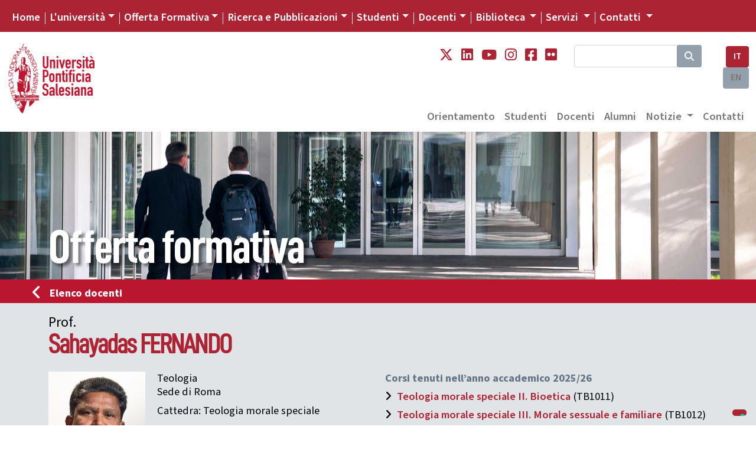

--- FILE ---
content_type: text/html; charset=UTF-8
request_url: https://www.unisal.it/docente/300633
body_size: 15566
content:

<!DOCTYPE html>
<html lang="it">

<head>
  <script type="text/javascript">
    var _iub = _iub || [];
    _iub.csConfiguration = {
      "siteId": 4104313,
      "cookiePolicyId": 93753809,
      "lang": "it",
      "storage": {
        "useSiteId": true
      }
    };
  </script>
  <script type="text/javascript" src="https://cs.iubenda.com/autoblocking/4104313.js"></script>
  <script type="text/javascript" src="//cdn.iubenda.com/cs/gpp/stub.js"></script>
  <script type="text/javascript" src="//cdn.iubenda.com/cs/iubenda_cs.js" charset="UTF-8" async></script>
  <meta charset="utf-8">

<!--
<meta name="viewport" content="width=device-width, initial-scale=1.0">  
<meta name="viewport" content="width=device-width, user-scalable=yes,initial-scale=1.0, minimum-scale=1.0">
-->
<meta name="viewport" content="width=device-width, initial-scale=1.0">

<meta name="mobile-web-app-capable" content="yes">


<meta name="description" content="Docente" />
<meta name="keywords" content="università salesiana, pontifical university, pontificial university, giovani, don bosco, educazione salesiana, pastorale giovanile salesiana, formazione culturale salesiana, sistema preventivo, educazione professionale, osservatorio giovani, osservatorio della gioventù, formazione professionale, sociologia della gioventù, scuola e formazione salesiana" />



<meta name="robots" content="index, follow">
<meta name="google-site-verification" content="LAOZ9GiLktmrWyMj3LPaKHsWr9g3bwWk2L7B1i8i7m8" />
<link rel="canonical" href="https://www.unisal.it/" />
<link rel="image_src" href="https://www.unisal.it/images/_set/logo-ups.jpg" />
<meta property="og:type" content="article" />
<meta property="og:title" content="Unisal" />
<meta property="og:description" content="Docente" />
<meta property="og:url" content="https://www.unisal.it/docente" />
<meta property="og:site_name" content="Università Pontificia Salesiana" />
<meta property="og:image" itemprop="image" content="https://www.unisal.it/images/_set/logo-ups.jpg" />
<meta property="og:locale" content="it_IT" />
<meta name="twitter:card" content="summary" />
<meta name="twitter:description" content="Docente" />
<meta name="twitter:title" content="UNISAL" />
<meta name="twitter:site" content="@Unisal" />
<meta name="twitter:image" content="https://www.unisal.it/images/_set/logo-ups.jpg" />

<!-- Fonts -->
<link rel="stylesheet" href="https://use.typekit.net/aab0qxa.css">
<!--
  <link href="https://fonts.googleapis.com/css?family=Source+Sans+Pro:300,300i,400,400i,600,700,700i,900,900i&display=swap" rel="stylesheet">
-->
<link rel="stylesheet" href="https://cdnjs.cloudflare.com/ajax/libs/font-awesome/6.4.2/css/all.min.css" integrity="sha512-z3gLpd7yknf1YoNbCzqRKc4qyor8gaKU1qmn+CShxbuBusANI9QpRohGBreCFkKxLhei6S9CQXFEbbKuqLg0DA==" crossorigin="anonymous" referrerpolicy="no-referrer" />


<!-- Latest compiled and minified CSS -->
<!-- CSS only -->
<!-- BS - OLD VERSION - <link rel="stylesheet" href="https://maxcdn.bootstrapcdn.com/bootstrap/4.3.1/css/bootstrap.min.css"> -->
<!-- BS5 -->
<link href="https://cdn.jsdelivr.net/npm/bootstrap@5.0.2/dist/css/bootstrap.min.css" rel="stylesheet" integrity="sha384-EVSTQN3/azprG1Anm3QDgpJLIm9Nao0Yz1ztcQTwFspd3yD65VohhpuuCOmLASjC" crossorigin="anonymous">

<!-- CSS -->
<link rel="stylesheet" href="/templates/unisal/it/css/flexslider-fonts.css" />
<link rel="stylesheet" href="https://cdnjs.cloudflare.com/ajax/libs/flexslider/2.7.2/flexslider.min.css" integrity="sha512-c7jR/kCnu09ZrAKsWXsI/x9HCO9kkpHw4Ftqhofqs+I2hNxalK5RGwo/IAhW3iqCHIw55wBSSCFlm8JP0sw2Zw==" crossorigin="anonymous" referrerpolicy="no-referrer" />
<link rel="stylesheet" href="/templates/unisal/it/css/animations.css" />
<link rel="stylesheet" href="/templates/unisal/it/css/style.css?ver=677486241" />
<link rel="stylesheet" href="/templates/unisal/it/css/style_responsive.css?ver=677486241" />
<link rel="stylesheet" href="/templates/unisal/it/css/pixelfabrica.css" />
<link rel="stylesheet" type="text/css" href="/templates/unisal/it/css/colors/base.css" />
  <link rel="stylesheet" href="/templates/unisal/it/css/docenti/singolo-docente.css" />





<!--[if lt IE 9]><script src="/media/jui/js/html5.js?1ee3023ea9f0264f798175bdd525925b" type="text/javascript"></script><![endif]-->
<!--<script src="https://www.unisal.it/home/hp_js/jquery.js" type="text/javascript"></script>-->
<!-- jQuery 341 -   
<script src="https://ajax.googleapis.com/ajax/libs/jquery/3.4.1/jquery.min.js"></script> -->
<!-- jQuery 360 -->
<script src="https://code.jquery.com/jquery-3.6.0.min.js" integrity="sha256-/xUj+3OJU5yExlq6GSYGSHk7tPXikynS7ogEvDej/m4=" crossorigin="anonymous"></script>
<!-- BS - OLD VERSION --
<script src="https://cdnjs.cloudflare.com/ajax/libs/popper.js/1.14.7/umd/popper.min.js"></script>
<script src="https://maxcdn.bootstrapcdn.com/bootstrap/4.3.1/js/bootstrap.min.js"></script>  -->

<!-- BS 5 JS -->
<script src="https://cdn.jsdelivr.net/npm/@popperjs/core@2.9.2/dist/umd/popper.min.js" integrity="sha384-IQsoLXl5PILFhosVNubq5LC7Qb9DXgDA9i+tQ8Zj3iwWAwPtgFTxbJ8NT4GN1R8p" crossorigin="anonymous"></script>
<script src="https://cdn.jsdelivr.net/npm/bootstrap@5.0.2/dist/js/bootstrap.min.js" integrity="sha384-cVKIPhGWiC2Al4u+LWgxfKTRIcfu0JTxR+EQDz/bgldoEyl4H0zUF0QKbrJ0EcQF" crossorigin="anonymous"></script>
<script src="/templates/unisal/it/js/touch-punch.js"></script>

<link rel="stylesheet" href="https://cdnjs.cloudflare.com/ajax/libs/fancybox/3.2.5/jquery.fancybox.min.css" />
<script src="https://cdnjs.cloudflare.com/ajax/libs/fancybox/3.2.5/jquery.fancybox.min.js"></script>
<script src="/templates/unisal/it/js/pixelfabrica.js"></script>
<script src="https://cdnjs.cloudflare.com/ajax/libs/flexslider/2.7.2/jquery.flexslider-min.js" integrity="sha512-BmoWLYENsSaAfQfHszJM7cLiy9Ml4I0n1YtBQKfx8PaYpZ3SoTXfj3YiDNn0GAdveOCNbK8WqQQYaSb0CMjTHQ==" crossorigin="anonymous" referrerpolicy="no-referrer"></script>

<script src="/templates/unisal/it/js/script.js?ver=677486241"></script>
<script src="/templates/unisal/it/js/docenti/singolo.js"></script>
<!-- FAVICON -->
<link rel="apple-touch-icon" sizes="57x57" href="/images/_set/favicon/apple-icon-57x57.png">
<link rel="apple-touch-icon" sizes="60x60" href="/images/_set/favicon/apple-icon-60x60.png">
<link rel="apple-touch-icon" sizes="72x72" href="/images/_set/favicon/apple-icon-72x72.png">
<link rel="apple-touch-icon" sizes="76x76" href="/images/_set/favicon/apple-icon-76x76.png">
<link rel="apple-touch-icon" sizes="114x114" href="/images/_set/favicon/apple-icon-114x114.png">
<link rel="apple-touch-icon" sizes="120x120" href="/images/_set/favicon/apple-icon-120x120.png">
<link rel="apple-touch-icon" sizes="144x144" href="/images/_set/favicon/apple-icon-144x144.png">
<link rel="apple-touch-icon" sizes="152x152" href="/images/_set/favicon/apple-icon-152x152.png">
<link rel="apple-touch-icon" sizes="180x180" href="/images/_set/favicon/apple-icon-180x180.png">
<link rel="icon" type="image/png" sizes="192x192" href="/images/_set/favicon/android-icon-192x192.png">
<link rel="icon" type="image/png" sizes="32x32" href="/images/_set/favicon/favicon-32x32.png">
<link rel="icon" type="image/png" sizes="96x96" href="/images/_set/favicon/favicon-96x96.png">
<link rel="icon" type="image/png" sizes="16x16" href="/images/_set/favicon/favicon-16x16.png">
<meta name="msapplication-TileColor" content="#ffffff">
<meta name="msapplication-TileImage" content="/images/_set/favicon/ms-icon-144x144.png">
<meta name="theme-color" content="#ffffff">

<link rel="shortcut icon" type="image/vnd.microsoft.icon" href="/images/_set/favicon/favicon.ico" />

<!-- Global site tag (gtag.js) - Google Analytics -->
<script async src="https://www.googletagmanager.com/gtag/js?id=UA-148934404-1"></script>
<script>
  window.dataLayer = window.dataLayer || [];

  function gtag() {
    dataLayer.push(arguments);
  }
  gtag('js', new Date());

  gtag('config', 'UA-148934404-1');
</script>
  <title>Università Pontificia Salesiana</title>
  </head>

<body class="">
  <header class="custom-header sticky-lg-top">
    <div id="top-nav-wrapper" class="bg-unisal">
      <div class="container-fluid">
        <div class="wrapper">
          <div class="row">
            <div class="col">
              <div class="top-nav">
                <nav class="navbar navbar-expand-lg navbar-dark">
  <button class="navbar-toggler" type="button" data-bs-toggle="collapse" data-bs-target="#navbarSupportedContent" aria-controls="navbarSupportedContent" aria-expanded="false" aria-label="Toggle navigation">
    <span class="navbar-toggler-icon"></span>
  </button>
  <div class="collapse navbar-collapse" id="navbarSupportedContent">
    <ul class="navbar-nav me-auto topnav mb-2 mb-lg-0">
      
      
                    <li class="nav-item first-item">
                                <a class="nav-link active" aria-current="page" href="https://www.unisal.it/">Home</a>
            </li>

        
      
                    <li class="nav-item dropdown custom-dropdown">
                <a class="nav-link dropdown-toggle" href="#" data-bs-toggle="dropdown" data-bs-auto-close="outside" aria-expanded="false">L'università</a>
                <div id="universita" class="dropdown-menu shadow" data-bs-popper="none">
                    <div class="mega-content px-4">
                        <div class="container-fluid">
                            
                                                        <div class="row gx-5">
                            
                                                            <div class="col py-4 border-end">
                                    
                                                                            <h5>
                                                                                            Chi Siamo                                                                                    </h5>
                                    
                                    <div class="item-list">
                                                                                                                                    <a href="https://www.unisal.it/page/24-identita-missione" class="dropdown-item">
                                                    Identità, Missione e Programma                                                </a>
                                                                                                                                                                                <a href="https://www.unisal.it/page/4-storia" class="dropdown-item">
                                                    Storia                                                </a>
                                                                                                                                                                                <a href="https://www.unisal.it/page/7-pastorale-universitaria" class="dropdown-item">
                                                    Pastorale Universitaria                                                </a>
                                                                                                                                                                                <a href="https://www.unisal.it/page/29-ups-nel-mondo" class="dropdown-item">
                                                    UPS nel Mondo                                                </a>
                                                                                                                                                                                <a href="https://www.unisal.it/page/6088-convenzioni-accordi" class="dropdown-item">
                                                    Accordi con altre Università                                                </a>
                                                                                                                        </div>
                                </div>
                                                            <div class="col py-4 border-end">
                                    
                                                                            <h5>
                                                                                            Struttura                                                                                    </h5>
                                    
                                    <div class="item-list">
                                                                                                                                    <a href="https://www.unisal.it/page/30-autorita-accademiche" class="dropdown-item">
                                                    Autorità                                                </a>
                                                                                                                                                                                <a href="https://www.unisal.it/page/5-organi-accademici" class="dropdown-item">
                                                    Organi accademici                                                </a>
                                                                                                                                                                                <a href="https://www.unisal.it/page/31-consigli-e-commissioni" class="dropdown-item">
                                                    Consigli e Commissioni                                                </a>
                                                                                                                                                                                <a href="https://www.unisal.it/list/docenti" class="dropdown-item">
                                                    Docenti                                                </a>
                                                                                                                                                                                <a href="https://www.unisal.it/page/1633-studenti" class="dropdown-item">
                                                    Studenti                                                </a>
                                                                                                                        </div>
                                </div>
                                                            <div class="col py-4 border-end">
                                    
                                                                            <h5>
                                                                                            Qualità                                                                                    </h5>
                                    
                                    <div class="item-list">
                                                                                                                                    <a href="https://www.unisal.it/page/26-didattica" class="dropdown-item">
                                                    Didattica                                                </a>
                                                                                                                                                                                <a href="https://www.unisal.it/page/27-titoli-accademici" class="dropdown-item">
                                                    Titoli accademici                                                </a>
                                                                                                                                                                                <a href="https://www.unisal.it/page/1634-offerta-formativa" class="dropdown-item">
                                                    Offerta Formativa                                                </a>
                                                                                                                                                                                <a href="https://www.unisal.it/page/34-progetto-istituzionale-strategico-2022-2027" class="dropdown-item">
                                                    Progetto Istituzionale e Strategico                                                </a>
                                                                                                                        </div>
                                </div>
                                                            <div class="col py-4">
                                    
                                                                            <h5>
                                                                                            Statuti, regolamenti e norme                                                                                    </h5>
                                    
                                    <div class="item-list">
                                                                                                                                    <a href="https://www.unisal.it/page/1832-statuti-generali-e-ordinamento-degli-studi" class="dropdown-item">
                                                    Statuti e ordinamento degli Studi                                                </a>
                                                                                                                                                                                <a href="https://www.unisal.it/page/1834-statuti-generali-e-di-facolta" class="dropdown-item">
                                                    Statuti generali e di facoltà                                                </a>
                                                                                                                                                                                <a href="https://www.unisal.it//images/Rettorato/UPS-linee-guida-sul-contrasto-al-plagio.pdf" class="dropdown-item">
                                                    Documentazione antiplagio                                                </a>
                                                                                                                                                                                <a href="https://www.unisal.it/page/4839-documentazione-molestie" class="dropdown-item">
                                                    Documentazione molestie                                                </a>
                                                                                                                                                                                <a href="https://www.unisal.it/page/6727-safeguarding" class="dropdown-item">
                                                    Safeguarding                                                </a>
                                                                                                                        </div>
                                </div>
                            
                                                        </div> 
                        </div>
                    </div>
                </div>
            </li>

        
      
                    <li class="nav-item dropdown custom-dropdown">
                <a class="nav-link dropdown-toggle" href="#" data-bs-toggle="dropdown" data-bs-auto-close="outside" aria-expanded="false">Offerta Formativa</a>
                <div id="offerta-formativa" class="dropdown-menu shadow" data-bs-popper="none">
                    <div class="mega-content px-3">
                        <div class="container-fluid">
                            
                                                        <div class="row">
                                <div class="col-md-12 col-sm-12">
                                    <div class="row-cols-1 row-cols-sm-1 row-cols-md-3 gx-5 row">
                            
                                                            <div class="col py-4 border-end">
                                    
                                                                            <h5>
                                                                                            <a href="https://teologia.unisal.it/">Facoltà di Teologia</a>
                                            
                                                                                    </h5>
                                    
                                    <div class="item-list">
                                                                                                                                    <a href="https://teologia.unisal.it/page/3181-baccalaureato-in-teologia" class="dropdown-item">
                                                    Baccalaureato in Teologia                                                </a>
                                                                                                                                                                                <a href="https://teologia.unisal.it/page/3193-diploma-di-teologia" class="dropdown-item">
                                                    Diploma di Teologia                                                </a>
                                                                                                                                                                                <a href="https://teologia.unisal.it/page/3183-licenza-in-teologia-dogmatica" class="dropdown-item">
                                                    Licenza in Teologia Dogmatica                                                </a>
                                                                                                                                                                                <a href="https://teologia.unisal.it/page/3184-licenza-in-teologia-pastorale-pastorale-giovanile" class="dropdown-item">
                                                    Licenza in Pastorale Giovanile                                                </a>
                                                                                                                                                                                <a href="https://teologia.unisal.it/page/3186-licenza-in-teologia-spirituale-spiritualita-giovanile" class="dropdown-item">
                                                    Licenza in Spiritualità Giovanile                                                </a>
                                                                                                                                                                                <a href="https://teologia.unisal.it/page/3187-licenza-in-teologia-spirituale-formazione-dei-formatori-e-animatori-vocazionali" class="dropdown-item long-item">
                                                    Licenza in Formazione<br />dei Formatori e Animatori Vocazionali                                                </a>
                                                                                                                                                                                <a href="https://teologia.unisal.it/page/3188-licenza-in-teologia-spirituale-studi-salesiani" class="dropdown-item">
                                                    Licenza in Studi Salesiani                                                </a>
                                                                                                                                                                                <a href="https://teologia.unisal.it/page/3192-regolamenti-di-dottorato" class="dropdown-item">
                                                    Dottorato                                                </a>
                                                                                                                                                                                                                                     <hr />
                                                                                                                                                                                                                                <a href="https://teologia.unisal.it/page/4979-anno-di-pastorale" class="dropdown-item">
                                                    Anno di Pastorale                                                </a>
                                                                                                                        </div>
                                </div>
                                                            <div class="col py-4 border-end">
                                    
                                                                            <h5>
                                                                                            <a href="https://filosofia.unisal.it/">Facoltà di Filosofia</a>
                                            
                                                                                    </h5>
                                    
                                    <div class="item-list">
                                                                                                                                    <a href="https://filosofia.unisal.it/page/3153-baccalaureato" class="dropdown-item">
                                                    Baccalaureato in Filosofia                                                </a>
                                                                                                                                                                                <a href="https://filosofia.unisal.it/page/5716-baccalaureato-in-management-e-diritto-degli-ets-settore-e-delleconomia-sociale" class="dropdown-item long-item">
                                                    Baccalaureato in Management e Diritto<br />degli ETS e dell'Economia Sociale                                                </a>
                                                                                                                                                                                <a href="https://filosofia.unisal.it/page/4409-licenza-in-filosofia" class="dropdown-item">
                                                    Licenza in Filosofia                                                </a>
                                                                                                                                                                                <a href="https://filosofia.unisal.it/page/5715-licenza-in-etica-economia-e-diritto-del-terzo-settore" class="dropdown-item long-item">
                                                    Licenza in Etica economia <br />e diritto del Terzo settore                                                </a>
                                                                                                                                                                                <a href="https://filosofia.unisal.it/page/3154-licenza-in-scienze-storico-antropologiche" class="dropdown-item">
                                                    Licenza in Scienze storico-antropologiche                                                </a>
                                                                                                                                                                                <a href="https://filosofia.unisal.it/page/4334-licenza-in-scienze-umane-e-sociali" class="dropdown-item">
                                                    Licenza in Scienze umane e sociali                                                </a>
                                                                                                                                                                                <a href="https://filosofia.unisal.it/page/3156-diploma-universitario" class="dropdown-item">
                                                    Diploma universitario in Filosofia                                                </a>
                                                                                                                                                                                <a href="https://filosofia.unisal.it/page/3157-diploma-di-formazione-superiore" class="dropdown-item">
                                                    Diploma di formazione superiore in Filosofia                                                </a>
                                                                                                                                                                                <a href="https://filosofia.unisal.it/page/3155-dottorato" class="dropdown-item">
                                                    Dottorato                                                </a>
                                                                                                                        </div>
                                </div>
                                                            <div class="col py-4">
                                    
                                                                            <h5>
                                                                                            <a href="https://fse.unisal.it/">Facoltà di Scienze dell'Educazione</a>
                                            
                                                                                    </h5>
                                    
                                    <div class="item-list">
                                                                                                                                    <a href="https://psicologia.unisal.it" class="dropdown-item">
                                                    Psicologia                                                </a>
                                                                                                                                                                                <a href="https://fse.unisal.it/page/4310-curricolo-pedagogia-sociale" class="dropdown-item">
                                                    Pedagogia Sociale                                                </a>
                                                                                                                                                                                <a href="https://fse.unisal.it/page/4312-curricolo-catechetica" class="dropdown-item">
                                                    Catechetica                                                </a>
                                                                                                                                                                                <a href="https://fse.unisal.it/page/4311-curricolo-pedagogia-per-la-scuola-e-per-la-formazione-professionale" class="dropdown-item">
                                                    Pedagogia per la scuola<br />e per la formazione professionale                                                </a>
                                                                                                                                                                                <a href="https://fse.unisal.it/page/4313-curricolo-educazione-religiosa" class="dropdown-item">
                                                    Educazione religiosa                                                </a>
                                                                                                                                                                                <a href="https://fse.unisal.it/page/4314-curricolo-pedagogia-vocazionale" class="dropdown-item">
                                                    Pedagogia vocazionale                                                </a>
                                                                                                                                                                                <a href="https://fse.unisal.it/page/4315-curricolo-pedagogia-e-comunicazione" class="dropdown-item">
                                                    Pedagogia e Comunicazione                                                </a>
                                                                                                                                                                                <a href="https://fse.unisal.it/page/4316-dottorato" class="dropdown-item">
                                                    Dottorato                                                </a>
                                                                                                                        </div>
                                </div>
                                                            <div class="col py-4 border-end border-top">
                                    
                                                                            <h5>
                                                                                            <a href="https://latinitas.unisal.it/">Facoltà di Lettere Cristiane e Classiche</a>
                                            
                                                                                    </h5>
                                    
                                    <div class="item-list">
                                                                                                                                    <a href="https://latinitas.unisal.it/page/3206-baccalaureato" class="dropdown-item">
                                                    Baccalaureato in Lettere Cristiane e Classiche                                                </a>
                                                                                                                                                                                <a href="https://latinitas.unisal.it/page/3207-licenza" class="dropdown-item">
                                                    Licenza in Lettere Cristiane e Classiche                                                </a>
                                                                                                                                                                                <a href="https://latinitas.unisal.it/page/3209-diploma-in-latino-ecclesiastico" class="dropdown-item">
                                                    Diploma in latino ecclesiastico                                                </a>
                                                                                                                                                                                <a href="https://latinitas.unisal.it/page/3200-dottorato" class="dropdown-item">
                                                    Dottorato                                                </a>
                                                                                                                        </div>
                                </div>
                                                            <div class="col py-4 border-end border-top">
                                    
                                                                            <h5>
                                                                                            <a href="https://fsc.unisal.it/">Facoltà di Scienze della Comunicazione sociale</a>
                                            
                                                                                    </h5>
                                    
                                    <div class="item-list">
                                                                                                                                    <a href="https://fsc.unisal.it/page/1654-comunicazione-sociale-media-digitali-e-cultura" class="dropdown-item long-item">
                                                    Comunicazione sociale<br />Media Digitali e Cultura                                                </a>
                                                                                                                                                                                <a href="https://fsc.unisal.it/page/1655-comunicazione-sociale-media-digitali-e-cultura-indirizzo-comunicazione-pastorale" class="dropdown-item long-item">
                                                    Comunicazione sociale<br />Media digitali e Cultura, indirizzo Pastorale                                                </a>
                                                                                                                                                                                <a href="https://fsc.unisal.it/page/3218-dottorato" class="dropdown-item">
                                                    Dottorato                                                </a>
                                                                                                                        </div>
                                </div>
                                                            <div class="col py-4 border-top">
                                    
                                                                            <h5>
                                                                                            Altri corsi                                                                                    </h5>
                                    
                                    <div class="item-list">
                                                                                                                                    <a href="https://www.unisal.it/page/1723-post-lauream" class="dropdown-item">
                                                    Post Lauream                                                </a>
                                                                                                                                                                                <a href="https://www.unisal.it/page/1745-altri-corsi" class="dropdown-item">
                                                    Aggiornamento e Formazione                                                </a>
                                                                                                                        </div>
                                </div>
                            
                                                                </div> </div> </div> 
                        </div>
                    </div>
                </div>
            </li>

        
      
                    <li class="nav-item dropdown custom-dropdown">
                <a class="nav-link dropdown-toggle" href="#" data-bs-toggle="dropdown" data-bs-auto-close="outside" aria-expanded="false">Ricerca e Pubblicazioni</a>
                <div id="ricerca" class="dropdown-menu shadow" data-bs-popper="none">
                    <div class="mega-content px-4">
                        <div class="container-fluid">
                            
                                                        <div class="row gx-5">
                            
                                                            <div class="col py-4 border-end">
                                    
                                                                            <h5>
                                                                                            Progetti                                                                                    </h5>
                                    
                                    <div class="item-list">
                                                                                                                                    <a href="https://www.unisal.it/page/6843-esperienza-educativa" class="dropdown-item">
                                                    Esperienza educativa salesiana                                                </a>
                                                                                                                                                                                <a href="https://www.unisal.it/page/4928-giovani-affetti-identita" class="dropdown-item">
                                                    Giovani, affetti e identità                                                </a>
                                                                                                                                                                                <a href="https://francescodisales.unisal.it/" class="dropdown-item">
                                                    San Francesco di Sales                                                </a>
                                                                                                                                                                                <a href="https://www.unisal.it/page/21-giovani-e-scelte-di-vita" class="dropdown-item">
                                                    Giovani e scelte di vita                                                </a>
                                                                                                                                                                                <a href="https://www.unisal.it/page/4943-green-ups" class="dropdown-item">
                                                    Green UPS                                                </a>
                                                                                                                        </div>
                                </div>
                                                            <div class="col py-4 border-end">
                                    
                                                                            <h5>
                                                                                            Centri di Ricerca                                                                                    </h5>
                                    
                                    <div class="item-list">
                                                                                                                                    <a href="https://www.unisal.it/page/1632-osservatorio-internazionale-della-gioventu" class="dropdown-item">
                                                    Osservatorio della Gioventù                                                </a>
                                                                                                                                                                                <a href="https://www.unisal.it/page/1635-centro-studi-don-bosco" class="dropdown-item">
                                                    Centro Studi Don Bosco                                                </a>
                                                                                                                                                                                <a href="https://www.salesian.online/" class="dropdown-item">
                                                    Salesian Online                                                </a>
                                                                                                                                                                                <a href="https://www.unisal.it/page/6466-salesian-ai" class="dropdown-item">
                                                    Salesian AI                                                </a>
                                                                                                                        </div>
                                </div>
                                                            <div class="col py-4 border-end">
                                    
                                                                            <h5>
                                             
                                                <a target="_blank" href="https://www.editricelas.it">Editrice LAS</a>
                                                                                    </h5>
                                    
                                    <div class="item-list">
                                                                                                                                    <a href="https://editricelas.it/" target="_blank" class="dropdown-item">
                                                    Novità                                                </a>
                                                                                                                                                                                <a href="https://editricelas.it/16-libri" target="_blank" class="dropdown-item">
                                                    Libri                                                </a>
                                                                                                                                                                                <a href="https://editricelas.it/17-e-book" target="_blank" class="dropdown-item">
                                                    Ebook                                                </a>
                                                                                                                        </div>
                                </div>
                                                            <div class="col py-4">
                                    
                                                                            <h5>
                                                                                            Riviste                                                                                    </h5>
                                    
                                    <div class="item-list">
                                                                                                                                    <a href="https://salesianum.unisal.it" class="dropdown-item">
                                                    Salesianum                                                </a>
                                                                                                                                                                                <a href="https://www.unisal.it/page/37-orientamenti-pedagogici" class="dropdown-item">
                                                    Orientamenti pedagogici                                                </a>
                                                                                                                                                                                <a href="http://rivistadipedagogiareligiosa.unisal.it/?page_id=18239" class="dropdown-item">
                                                    Catechetica ed Educazione                                                </a>
                                                                                                                                                                                <a href="https://www.unisal.it/page/5868-rivista-notizie-ups" class="dropdown-item">
                                                    Notizie UPS                                                </a>
                                                                                                                        </div>
                                </div>
                            
                                                        </div> 
                        </div>
                    </div>
                </div>
            </li>

        
      
                    <li class="nav-item dropdown custom-dropdown">
                <a class="nav-link dropdown-toggle" href="#" data-bs-toggle="dropdown" data-bs-auto-close="outside" aria-expanded="false">Studenti</a>
                <div id="studenti" class="dropdown-menu shadow" data-bs-popper="none">
                    <div class="mega-content px-4">
                        <div class="container-fluid">
                            
                                                        <div class="row gx-5">
                            
                                                            <div class="col py-4 border-end">
                                    
                                                                            <h5>
                                                                                            <a href="https://www.unisal.it/page/16-segreteria-generale">Segreteria Generale</a>
                                            
                                                                                    </h5>
                                    
                                    <div class="item-list">
                                                                                                                                    <a href="https://www.unisal.it/page/4914-orientamento" class="dropdown-item">
                                                    Orientamento                                                </a>
                                                                                                                                                                                <a href="https://www.unisal.it/page/4460-modalita-di-iscrizione-ups" class="dropdown-item">
                                                    Iscrizioni                                                </a>
                                                                                                                                                                                <a href="https://www.unisal.it/page/1848-tasse-accademiche" class="dropdown-item">
                                                    Tasse Accademiche                                                </a>
                                                                                                                                                                                <a href="https://sas.unisal.it/?id=oralez" target="_blank" class="dropdown-item">
                                                    Orari delle lezioni                                                </a>
                                                                                                                                                                                <a href="https://sas.unisal.it/?id=calendari" target="_blank" class="dropdown-item">
                                                    Calendario Accademico                                                </a>
                                                                                                                                                                                <a href="https://sas.unisal.it/" target="_blank" class="dropdown-item">
                                                    Avvisi e Scadenze                                                </a>
                                                                                                                                                                                                                                     <div class="dropdown-divider"></div>
                                                                                                                                                                                                                                <a href="https://www.unisal.it/page/16-segreteria-generale" class="dropdown-item">
                                                    Ordo Accademico                                                </a>
                                                                                                                                                                                <a href="https://www.unisal.it/page/1746-annuario-ups" class="dropdown-item">
                                                    Annuario                                                </a>
                                                                                                                                                                                                                                     <div class="dropdown-divider"></div>
                                                                                                                                                                                                                                <a href="https://www.unisal.it/list/corsi" class="dropdown-item">
                                                    Elenco dei Corsi                                                </a>
                                                                                                                                                                                <a href="https://sas.unisal.it/?id=corsiprog" target="_blank" class="dropdown-item">
                                                    Programmi dei corsi                                                </a>
                                                                                                                                                                                                                                     <div class="dropdown-divider"></div>
                                                                                                                                                                                                                                <a href="https://www.unisal.it/page/7-pastorale-universitaria" class="dropdown-item">
                                                    Pastorale Universitaria                                                </a>
                                                                                                                        </div>
                                </div>
                                                            <div class="col py-4">
                                    
                                                                            <h5>
                                                                                            Risorse Online                                                                                    </h5>
                                    
                                    <div class="item-list">
                                                                                                                                    <a href="https://sas.unisal.it/" target="_blank" class="dropdown-item">
                                                    SAS                                                </a>
                                                                                                                                                                                <a href="https://geco.unisal.it/" target="_blank" class="dropdown-item">
                                                    GECO                                                </a>
                                                                                                                                                                                <a href="https://www.unisal.it/page/1657-citavi" target="_blank" class="dropdown-item">
                                                    CITAVI                                                </a>
                                                                                                                                                                                <a href="https://www.unisal.it/page/14-mediateca" class="dropdown-item">
                                                    Mediateca                                                </a>
                                                                                                                                                                                <a href="https://outlook.office365.com/mail/" target="_blank" class="dropdown-item">
                                                    Webmail                                                </a>
                                                                                                                        </div>
                                </div>
                            
                                                        </div> 
                        </div>
                    </div>
                </div>
            </li>

        
      
                    <li class="nav-item dropdown custom-dropdown">
                <a class="nav-link dropdown-toggle" href="#" data-bs-toggle="dropdown" data-bs-auto-close="outside" aria-expanded="false">Docenti</a>
                <div id="docenti" class="dropdown-menu shadow" data-bs-popper="none">
                    <div class="mega-content px-4">
                        <div class="container-fluid">
                            
                                                        <div class="row gx-5">
                            
                                                            <div class="col py-4 border-end">
                                    
                                                                            <h5>
                                                                                            <a href="https://www.unisal.it/page/16-segreteria-generale">Segreteria Generale</a>
                                            
                                                                                    </h5>
                                    
                                    <div class="item-list">
                                                                                                                                    <a href="https://www.unisal.it/list/docenti" target="_blank" class="dropdown-item">
                                                    Elenco Docenti                                                </a>
                                                                                                                                                                                <a href="https://sas.unisal.it/?id=oralez" target="_blank" class="dropdown-item">
                                                    Orari delle lezioni                                                </a>
                                                                                                                                                                                <a href="https://sas.unisal.it/?id=calendari" target="_blank" class="dropdown-item">
                                                    Calendario Accademico                                                </a>
                                                                                                                                                                                <a href="https://sas.unisal.it/" target="_blank" class="dropdown-item">
                                                    Avvisi e Scadenze                                                </a>
                                                                                                                                                                                                                                     <div class="dropdown-divider"></div>
                                                                                                                                                                                                                                <a href="https://www.unisal.it/page/16-segreteria-generale" class="dropdown-item">
                                                    Ordo Accademico                                                </a>
                                                                                                                                                                                <a href="https://www.unisal.it/page/1746-annuario-ups" class="dropdown-item">
                                                    Annuario                                                </a>
                                                                                                                                                                                                                                     <div class="dropdown-divider"></div>
                                                                                                                                                                                                                                <a href="https://www.unisal.it/list/corsi" class="dropdown-item">
                                                    Elenco dei Corsi                                                </a>
                                                                                                                                                                                <a href="https://sas.unisal.it/?id=corsiprog" target="_blank" class="dropdown-item">
                                                    Programmi dei corsi                                                </a>
                                                                                                                        </div>
                                </div>
                                                            <div class="col py-4">
                                    
                                                                            <h5>
                                                                                            Risorse Online                                                                                    </h5>
                                    
                                    <div class="item-list">
                                                                                                                                    <a href="https://sas.unisal.it/" target="_blank" class="dropdown-item">
                                                    SAS                                                </a>
                                                                                                                                                                                <a href="https://geco.unisal.it/" target="_blank" class="dropdown-item">
                                                    GECO                                                </a>
                                                                                                                                                                                <a href="https://www.unisal.it/page/1657-citavi" target="_blank" class="dropdown-item">
                                                    CITAVI                                                </a>
                                                                                                                                                                                <a href="https://www.unisal.it/page/14-mediateca" class="dropdown-item">
                                                    Mediateca                                                </a>
                                                                                                                                                                                <a href="https://outlook.office365.com/mail/" target="_blank" class="dropdown-item">
                                                    Webmail                                                </a>
                                                                                                                        </div>
                                </div>
                            
                                                        </div> 
                        </div>
                    </div>
                </div>
            </li>

        
      
                    <li class="nav-item dropdown no-megamenu">
                                <a href="https://www.unisal.it/page/10-biblioteca-don-bosco" class="nav-link dropdown-toggle" id="navbarDropdown" role="button" data-bs-toggle="dropdown" aria-expanded="false">
                    Biblioteca                </a>
                <ul class="dropdown-menu" aria-labelledby="navbarDropdown">
                                                                        <li>
                                <a href="https://biblioteca.unisal.it" target="_blank" class="dropdown-item">
                                    Biblioteca Don Bosco                                </a>
                            </li>
                                                            </ul>
            </li>

        
      
                    <li class="nav-item dropdown no-megamenu">
                                <a href="#" class="nav-link dropdown-toggle" id="navbarDropdown" role="button" data-bs-toggle="dropdown" aria-expanded="false">
                    Servizi                </a>
                <ul class="dropdown-menu" aria-labelledby="navbarDropdown">
                                                                        <li>
                                <a href="https://www.unisal.it/page/12-centro-stampa" class="dropdown-item">
                                    Centro Stampa                                </a>
                            </li>
                                                                                                <li>
                                <a href="https://www.unisal.it/page/9-centro-di-servizi-informatici-e-telematici-cesit" class="dropdown-item">
                                    CeSIT                                </a>
                            </li>
                                                                                                <li>
                                <a href="https://www.unisal.it/page/11-centro-psicopedagogico" class="dropdown-item">
                                    Centro Psicopedagogico                                </a>
                            </li>
                                                                                                <li>
                                <a href="https://sites.google.com/site/bedandstudy/" target="_blank" class="dropdown-item">
                                    Alloggi Studenti                                </a>
                            </li>
                                                                                                <li>
                                <a href="https://www.unisal.it/page/1656-mensa-universitaria" class="dropdown-item">
                                    Bar e Mensa                                </a>
                            </li>
                                                                                                <div class="dropdown-divider"></div>
                                                                                                <li>
                                <a href="https://outlook.office365.com/mail/" target="_blank" class="dropdown-item">
                                    Webmail                                </a>
                            </li>
                                                            </ul>
            </li>

        
      
                    <li class="nav-item dropdown no-megamenu">
                                <a href="#" class="nav-link dropdown-toggle" id="navbarDropdown" role="button" data-bs-toggle="dropdown" aria-expanded="false">
                    Contatti                </a>
                <ul class="dropdown-menu" aria-labelledby="navbarDropdown">
                                                                        <li>
                                <a href="https://www.unisal.it/page/4710-comunicazione-e-sviluppo" class="dropdown-item">
                                    Comunicazione e Sviluppo                                </a>
                            </li>
                                                                                                <li>
                                <a href="https://www.unisal.it/page/4919-contatti" class="dropdown-item">
                                    Contatti                                </a>
                            </li>
                                                                                                <li>
                                <a href="https://www.unisal.it/page/36-dove-siamo" class="dropdown-item">
                                    Dove Siamo                                </a>
                            </li>
                                                            </ul>
            </li>

        
          </ul>
  </div>
</nav>
              </div>
            </div>
          </div>
        </div>
      </div>
    </div>
    <div class="container-fluid">
      <div class="row">
        <div class="col-md-3 col-sm-12 col-lg-3">
          <div class="logo py-3">
            <a href="/"><img id="logo-img" src="/templates/unisal/it/assets/loghi/base.png" class="logoups" /></a>
          </div>
        </div>
        <div class="col-md-9 col-sm-12 col-lg-9">
          <div class="wrapper-right social cerca">
            <div class="row justify-content-end">
              <div class="col-md-5 col-sm-12 col-lg-3">
                <div class="my-2">
                  <a href="//www.twitter.com/Uni_Salesiana" target="_blank"><span class="fa-brands fa-x-twitter"></span></a>
				<a href="https://www.linkedin.com/company/universit-pontificia-salesiana" target="_blank"><span class="fab fa-linkedin"></span></a>
				<a href="https://www.youtube.com/channel/UCFd_2rluoTLICp361rKSfCg" target="_blank"><span class="fab fa-youtube"></span></a>
				<a href="https://www.instagram.com/Uni_salesiana" target="_blank"><span class="fab fa-instagram"></span></a>
				<a href="https://www.facebook.com/UnivSalesiana" target="_blank"><span class="fab fa-facebook-square"></span></a>
				<a href="//www.flickr.com/photos/165338054@N07/albums" target="_blank"><span class="fab fa-flickr"></span></a>                </div>
              </div>
              <div class="col-md-5 col-sm-12 col-lg-3">
                <div class="cerca">
                  <form action="/search" method="GET" class="search-form">
                    <div class="input-group">
                      <input type="text" name="txt" class="form-control form-control-md custom-searchbox">
                      <div class="input-group-append">
                        <input type="submit" value="" class="btn btn-secondary btn-md iconfont">
                      </div>
                    </div>
                  </form>
                </div>
              </div>
              <div class="col-md-3 col-sm-12 col-lg-1">
                <div class="lang-selector">
                  <a id="lingua-it" href="/it" class="btn btn-link active">IT</a><a id="lingua-en" href="/en" class="btn btn-link">EN</a>                </div>
              </div>
            </div>
          </div>
          <div class="row justify-content-end">
            <div class="col-lg-6 col-sm-12 col-md-9 offset-lg-3">
              <div class="menu-contestuale" style="float:right;">
                <nav class="navbar navbar-expand-lg navbar-dark bg-white d-none d-lg-block">
<div class="container-fluid nav-contestuale">
	<button class="navbar-toggler" type="button" data-bs-toggle="collapse-facolta" data-bs-target="#facolta_nav">
		<span class="navbar-toggler-icon"></span>
	</button>
	<div class="collapse-facolta navbar-collapse" id="facolta_nav">
		<ul class="navbar-nav">
			<li class='nav-item '><a class='nav-link' target='' href='https://www.unisal.it/page/4914-orientamento'>Orientamento</a></li><li class='nav-item '><a class='nav-link' target='' href='https://www.unisal.it/page/4954-studenti'>Studenti</a></li><li class='nav-item '><a class='nav-link' target='' href='https://www.unisal.it/page/4994-docenti'>Docenti</a></li><li class='nav-item '><a class='nav-link' target='' href='https://www.unisal.it/alumni'>Alumni</a></li><li class='nav-item dropdown no-megamenu'>
          <a class='nav-link dropdown-toggle' href='#' id='navbarDropdown' role='button' data-bs-toggle='dropdown' aria-expanded='false'>
            Notizie
          </a>
          <ul class='dropdown-menu' aria-labelledby='navbarDropdown'><li><a class='dropdown-item' target='' href='https://www.unisal.it/notizie'>Notizie</a></li><li><a class='dropdown-item' target='' href='https://www.unisal.it/notizie/editoriali'>Editoriali</a></li><li><a class='dropdown-item' target='' href='https://www.unisal.it/notizie/appuntamenti'>Appuntamenti</a></li><li><a class='dropdown-item' target='' href='https://www.unisal.it/notizie/racconti'>Racconti</a></li><li><a class='dropdown-item' target='' href='https://www.unisal.it/notizie/vita-universita'>Vita dell'UPS</a></li><li><a class='dropdown-item' target='' href='https://www.unisal.it/notizie/recensioni'>Recensioni</a></li><li><a class='dropdown-item' target='' href='https://www.unisal.it/notizie/voci'>Le Voci</a></li><li><a class='dropdown-item' target='' href='https://www.unisal.it/alumni'>Alumni</a></li><li><a class='dropdown-item' target='' href='https://www.unisal.it/notizie/fotocronache'>Fotocronache</a></li><li><a class='dropdown-item' target='' href='https://www.unisal.it/notizie'>Rivista</a></li></ul>
            </li><li class='nav-item '><a class='nav-link' target='' href='https://www.unisal.it/page/4919-contatti'>Contatti</a></li>		</ul>
	</div> <!-- navbar-collapse.// -->
</div> <!-- container-fluid.// -->
</nav>

<div class="accordion d-lg-none menu-facolta" id="accordion-menu-facolta">
  <div class="accordion-item">
    <h2 class="accordion-header" id="headingOne">
      <button class="accordion-button collapsed" type="button" data-bs-toggle="collapse" data-bs-target="#collapseOne" aria-expanded="true" aria-controls="collapseOne">
        Menu       </button>
    </h2>
    <div id="collapseOne" class="accordion-collapse collapse" aria-labelledby="headingOne" data-bs-parent="#accordion-menu-facolta">
      <div class="accordion-body">
      <ul class="navbar-nav">
			<li class='nav-item '><a class='nav-link' target='' href='https://www.unisal.it/page/4914-orientamento'>Orientamento</a></li><li class='nav-item '><a class='nav-link' target='' href='https://www.unisal.it/page/4954-studenti'>Studenti</a></li><li class='nav-item '><a class='nav-link' target='' href='https://www.unisal.it/page/4994-docenti'>Docenti</a></li><li class='nav-item '><a class='nav-link' target='' href='https://www.unisal.it/alumni'>Alumni</a></li><li class='nav-item dropdown no-megamenu'>
          <a class='nav-link dropdown-toggle' href='#' id='navbarDropdown' role='button' data-bs-toggle='dropdown' aria-expanded='false'>
            Notizie
          </a>
          <ul class='dropdown-menu' aria-labelledby='navbarDropdown'><li><a class='dropdown-item' target='' href='https://www.unisal.it/notizie'>Notizie</a></li><li><a class='dropdown-item' target='' href='https://www.unisal.it/notizie/editoriali'>Editoriali</a></li><li><a class='dropdown-item' target='' href='https://www.unisal.it/notizie/appuntamenti'>Appuntamenti</a></li><li><a class='dropdown-item' target='' href='https://www.unisal.it/notizie/racconti'>Racconti</a></li><li><a class='dropdown-item' target='' href='https://www.unisal.it/notizie/vita-universita'>Vita dell'UPS</a></li><li><a class='dropdown-item' target='' href='https://www.unisal.it/notizie/recensioni'>Recensioni</a></li><li><a class='dropdown-item' target='' href='https://www.unisal.it/notizie/voci'>Le Voci</a></li><li><a class='dropdown-item' target='' href='https://www.unisal.it/alumni'>Alumni</a></li><li><a class='dropdown-item' target='' href='https://www.unisal.it/notizie/fotocronache'>Fotocronache</a></li><li><a class='dropdown-item' target='' href='https://www.unisal.it/notizie'>Rivista</a></li></ul>
            </li><li class='nav-item '><a class='nav-link' target='' href='https://www.unisal.it/page/4919-contatti'>Contatti</a></li>		</ul>
      </div>
    </div>
  </div>
</div>              </div>
            </div>
          </div>
        </div>
      </div>
    </div>
  </header>
  <div class="bannerpage" style="background-image:url('/images/_banners/didattica.jpg');">
  <div class="container">
        <div class="areatitle">Offerta formativa</div>
    </div>  
</div>
<div class="subheading">
    <div class="container">
    	<a href="/list/docenti"><span class="fas fa-angle-left iconsquare"></span>Elenco docenti</a>
   	</div>
</div>
<section id="titolodocente">
    <div class="container">
    	<div class="row">
    		<div class="col">
    		<div class="titolonome">Prof.</div><h1 class="nomedocente"><span class="nome">Sahayadas</span> <span class="cognome">Fernando</span></h1>    	  </div>
      </div>
      <div class="row">
        <div class="col-lg-6">         
        <a href="/images/persons/300633.jpg" data-fancybox="images"><img src="/images/persons/300633.jpg" class="fotodocente" /></a><div class="infodocente"><div class="facoltaxxx">Teologia<br />Sede di Roma</div><div>Cattedra: Teologia morale speciale</div></div>      </div>
      <div class="col-lg-6">
        <div class="corsiattuali">Corsi tenuti nell’anno&nbsp;accademico&nbsp;2025/26</div><div class="elencocorsi"><div class="corso" data-corso="TB1011"><span class="fas fa-angle-right"></span><a href="/corso/TB1011">Teologia morale speciale II. Bioetica</a> (TB1011)</div><div class="corso" data-corso="TB1012"><span class="fas fa-angle-right"></span><a href="/corso/TB1012">Teologia morale speciale III. Morale sessuale e familiare</a> (TB1012)</div><div class="corso" data-corso="TB1020"><span class="fas fa-angle-right"></span><a href="/corso/TB1020">Corporeità, sessualità ed educazione all'amore</a> (TB1020)</div></div>          <div class="paginacorsi"><a href="/list/docente-corsi/300633" class="btn">Corsi tenuti in altri anni&nbsp;&nbsp;&nbsp;<span class="fas fa-angle-right"></span></a></div>
        </div>
      </div>
  </div>
  <div class="panel-menu panel-buttonswitch clearfix">
    <div class="container">
      <ul>
        <li id ="biografia" target="biografia">Biografia</li>
        <li id ="pubblicazioni" target="pubblicazioni">Pubblicazioni</li>
        <li id ="ricerche" target="ricerche">Ricerche</li>
        <li id ="convegni" target="convegni">Convegni</li>
        <li id ="attivitaesterne" target="attivitaesterne">Attività esterne</li>
        <li id ="altreattivita" target="altreattivita">Altre Attività</li>
      </ul>
    </div>
  </div>             
</section>
<section id="attivitadocente">
  <div class="container">
    <div id ="biografia" class="panel-section hidden">
      <div class="row mt-4">
        <div class="col-lg-6">
          <div class="biografia">
            <p>Nato in Tamil Nadu (India) nel 1967. Salesiano dal 1986 e sacerdote dal 1997, ha compiuto gli studi filosofici a Pune (Licenza in Filosofia, JDV, 1992) e teologici a Roma (Baccalaureato in Teologia, 1997). Ha conseguito il Dottorato in Filosofia (Universit&agrave; Pontificia Salesiana, 2004) per la ricerca sul Principio di responsabilit&agrave; di Hans Jonas, sotto la guida del prof. Giuseppe Abb&agrave;. Inoltre, dopo la Licenza (2006-2008), ha conseguito anche il Dottorato in Teologia morale presso la Katholieke Universiteit Leuven, Belgio (2011), con lo studio critico su <em>Gaudium et Spes</em> e il <em>Compendio della Dottrina sociale della Chiesa</em>. &Egrave; stato Direttore dell&rsquo;Istituto di Teologia Pastorale (2015-2020) e attualmente &egrave; il Vicedecano della Facolt&agrave; di Teologia. Collabora con la <em>International Academy for Marital Spirituality</em> (Belgio), contribuendo regolarmente con le recensioni per la sua rivista &laquo;Marriage, Families &amp; Spirituality&raquo;. &Egrave; professore invitato al Don Bosco Theological Centre, Chennai, per il corso di Teologia morale sociale.</p>
<p>Attualmente &egrave; Decano della Facolt&agrave; di Teologia dell&rsquo;Universit&agrave; Salesiana.</p>            <div class="curriculum" style="font-size:1.2em"><span class="fas fa-file-pdf transp50"></span><a href="/images/docs/curriculum/UPS-curriculum-SahayadasFernando.pdf" target="_blank">Curriculum</a></div>
                      </div>
        </div>
      </div>
    </div>
    <div id ="pubblicazioni" class="panel-section hidden">
              <div class="row justify-content-center" counter="0">
          <div class="col-lg-2 col-md-3 annoattivita">
            2023-2024          </div>
          <div class="content col-lg-10 col-md-9">
            <small><strong>Libri</strong></small>
            <span class="desc-pubblicazione">(Ed.), *Carisma salesiano e buone pratiche*, Roma, LAS, 2024.  </span>
          </div>
        </div>
                <div class="row justify-content-center" counter="1">
          <div class="col-lg-2 col-md-3 annoattivita">
            2021-2022          </div>
          <div class="content col-lg-10 col-md-9">
            <small><strong>Libri</strong></small>
            <span class="desc-pubblicazione"><p>Antonio Escudero - Sahayadas Fernando (Edd.), <em>Fraternit&agrave; senza frontiere. Letture transdisciplinari dell'enciclica </em>'Fratelli tutti', Roma, LAS, 2022.</p></span>
          </div>
        </div>
                <div class="row justify-content-center" counter="2">
          <div class="col-lg-2 col-md-3 annoattivita">
            2021-2022          </div>
          <div class="content col-lg-10 col-md-9">
            <small><strong>Libri</strong></small>
            <span class="desc-pubblicazione"><p>Joseph Jeyaraj Swaminathan - Sahayadas Fernando - Jesu Pudumai Doss (Edd.), <em>Take Care of Priests!</em>, Chennai, Don Bosco Publications, 2022.</p></span>
          </div>
        </div>
                <div class="row justify-content-center" counter="3">
          <div class="col-lg-2 col-md-3 annoattivita">
            2017-2018          </div>
          <div class="content col-lg-10 col-md-9">
            <small><strong>Libri</strong></small>
            <span class="desc-pubblicazione"><p>Fernando, S. - Pudumai Doss, J. (edd.), <em>Kanivum anbum: Don Bosco kalvimurai</em>, Chennai, Arumbu Publications, 2018, 254pp. (in lingua Tamil, Tema: Il sistema educativo di Don Bosco)</p></span>
          </div>
        </div>
                <div class="row justify-content-center" counter="4">
          <div class="col-lg-2 col-md-3 annoattivita">
            2017-2018          </div>
          <div class="content col-lg-10 col-md-9">
            <small><strong>Libri</strong></small>
            <span class="desc-pubblicazione"><p>Pudumai Doss, J. e Fernando S. (edd.),&nbsp;<em>Prophets with Wings. Accompanying the Young in Today's Indi</em>a, New Delhi, All India Don Bosco Education Society, 2018</p></span>
          </div>
        </div>
                <div class="row justify-content-center" counter="5">
          <div class="col-lg-2 col-md-3 annoattivita">
            2016-2017          </div>
          <div class="content col-lg-10 col-md-9">
            <small><strong>Libri</strong></small>
            <span class="desc-pubblicazione"><p>Sahayadas Fernando - Jesu Pudumai Doss (ed.), <em>Works of Mercy and Education of the Young</em>, New Delhi, Don Bosco Youth Animation - South Asia, 2016, 231pp.</p></span>
          </div>
        </div>
                <div class="row justify-content-center" counter="6">
          <div class="col-lg-2 col-md-3 annoattivita">
            2015-2016          </div>
          <div class="content col-lg-10 col-md-9">
            <small><strong>Libri</strong></small>
            <span class="desc-pubblicazione"><p>(Ed). <em>Works of Mercy and Education of the Young</em>, New Delhi, Don Bosco Youth Animation South Asia, 2016</p></span>
          </div>
        </div>
                <div class="row justify-content-center" counter="7">
          <div class="col-lg-2 col-md-3 annoattivita">
            2024-2025          </div>
          <div class="content col-lg-10 col-md-9">
            <small><strong>Contributi in libri di altri autori</strong></small>
            <span class="desc-pubblicazione">*Epilogue. The Church: From a Conquering Institution to an Embracing Mother*, in Yesudass Stanley Jayakumar (ed.), *Ecclesia semper reformanda. Church Renewal and Reform Since Vatican II* (= Don Bosco Theological Series - 7), Bangalore, Theological Publications in India, 2025, pp. 301-304.  </span>
          </div>
        </div>
                <div class="row justify-content-center" counter="8">
          <div class="col-lg-2 col-md-3 annoattivita">
            2023-2024          </div>
          <div class="content col-lg-10 col-md-9">
            <small><strong>Contributi in libri di altri autori</strong></small>
            <span class="desc-pubblicazione">*Pope Francis on Interreligious Dialogue as a Vehicle for Peacebuilding*, in E. Maddhichetty (ed.), *Peace and Conflict. A Theological Purview*, (Don Bosco Theological Series, 6), Chennai, The New Leader Publications, 2023, pp. 39-61.  </span>
          </div>
        </div>
                <div class="row justify-content-center" counter="9">
          <div class="col-lg-2 col-md-3 annoattivita">
            2022-2023          </div>
          <div class="content col-lg-10 col-md-9">
            <small><strong>Contributi in libri di altri autori</strong></small>
            <span class="desc-pubblicazione"><p><em>Il "giorno festivo": narrare le feste per l'educazione dei giovani</em>, in Scarpa M. e Benzi G. (a cura di), <em>Raccontare la fede ai giovani. Pastorale giovanile e linguaggi narrativi</em>, Roma, LAS, 2023, pp. 105-116.</p></span>
          </div>
        </div>
                <div class="row justify-content-center" counter="10">
          <div class="col-lg-2 col-md-3 annoattivita">
            2022-2023          </div>
          <div class="content col-lg-10 col-md-9">
            <small><strong>Contributi in libri di altri autori</strong></small>
            <span class="desc-pubblicazione"><p><em>Nessuno escluso, a tutti i costi? Etiche in discussione</em>, in Mantovani M. (ed.), <em>Maturazione degli affetti e vita buona. Identit&agrave; di genere e orientamento sessuale,</em> Roma, LAS, 2023, pp. 121-127.</p></span>
          </div>
        </div>
                <div class="row justify-content-center" counter="11">
          <div class="col-lg-2 col-md-3 annoattivita">
            2021-2022          </div>
          <div class="content col-lg-10 col-md-9">
            <small><strong>Contributi in libri di altri autori</strong></small>
            <span class="desc-pubblicazione"><p><em>Concern for the poor and Christian spirituality in the light of the 'World Day of the Poor'</em>, in Suresh Felix (a cura di), <em>Spirituality and Religion. Estranged Mother and Daughter? Current Theological Readings</em>, Chennai, Don Bosco Publications, 2022, pp. 133-160.</p></span>
          </div>
        </div>
                <div class="row justify-content-center" counter="12">
          <div class="col-lg-2 col-md-3 annoattivita">
            2021-2022          </div>
          <div class="content col-lg-10 col-md-9">
            <small><strong>Contributi in libri di altri autori</strong></small>
            <span class="desc-pubblicazione"><p><em>Le religioni del mondo nella 'Fratti tutti': uno sviluppo nella Dottrina Sociale della Chiesa</em>, in Escudero A. e Fernando S. (a cura di), <em>Fraternit&agrave; senza frontiere. Letture transdisciplinari dell'enciclica 'Fratelli tutti'</em>, Roma, LAS, 2022, pp. 163-185.</p></span>
          </div>
        </div>
                <div class="row justify-content-center" counter="13">
          <div class="col-lg-2 col-md-3 annoattivita">
            2021-2022          </div>
          <div class="content col-lg-10 col-md-9">
            <small><strong>Contributi in libri di altri autori</strong></small>
            <span class="desc-pubblicazione"><p><em>Morality of Magic and Education of the Young</em>, in Marin M. e Conti T. (a cura di), <em>Ragione e magia: stimolo o rovina?</em>, Roma, LAS, 2022, pp. 387-403.</p></span>
          </div>
        </div>
                <div class="row justify-content-center" counter="14">
          <div class="col-lg-2 col-md-3 annoattivita">
            2021-2022          </div>
          <div class="content col-lg-10 col-md-9">
            <small><strong>Contributi in libri di altri autori</strong></small>
            <span class="desc-pubblicazione"><p><em>Social Ministry and Joy in Priestly Life</em>, in Joseph Jeyaraj Swaminathan - Sahayadas Fernando - Jesu Pudumai Doss (a cura di), <em>Take Care of Priests!</em>, Chennai, Don Bosco Publications, 2022, pp. 53-70.</p></span>
          </div>
        </div>
                <div class="row justify-content-center" counter="15">
          <div class="col-lg-2 col-md-3 annoattivita">
            2019-2020          </div>
          <div class="content col-lg-10 col-md-9">
            <small><strong>Contributi in libri di altri autori</strong></small>
            <span class="desc-pubblicazione"><p><em>Evangelisation of the Young and Education to love: Insights from the Synod of Bishops on Youth</em>, in Correya C. (ed.), <em>Communicating the Good News. A Renewed Focus on Evangelization </em>(= Don Bosco Theological Series, 4), Chennai, Don Bosco Publications, 2020, pp.185-209.</p></span>
          </div>
        </div>
                <div class="row justify-content-center" counter="16">
          <div class="col-lg-2 col-md-3 annoattivita">
            2019-2020          </div>
          <div class="content col-lg-10 col-md-9">
            <small><strong>Contributi in libri di altri autori</strong></small>
            <span class="desc-pubblicazione"><p><em>Vocazione all&rsquo;amore: il Sinodo dei Vescovi sulla sessualit&agrave; dei giovani</em>, in Curr&ograve; S. e Scarpa M. (a cura di), <em>Giovani, vocazione e sinodalit&agrave; missionaria. La pastorale giovanile nel processo sinodale</em>, Roma, LAS, 2019, pp. 99-113.</p></span>
          </div>
        </div>
                <div class="row justify-content-center" counter="17">
          <div class="col-lg-2 col-md-3 annoattivita">
            2018-2019          </div>
          <div class="content col-lg-10 col-md-9">
            <small><strong>Contributi in libri di altri autori</strong></small>
            <span class="desc-pubblicazione"><p><em>Church, a Promoter of Peace. Fifty Years of Constant Focus</em>, in Antonyraj V. (a cura di), <em>Emerging Church. Prospects, Challenges, Relevance &amp; Response, </em>Chennai, Don Bosco Publications, 2019, pp. 22-54.</p></span>
          </div>
        </div>
                <div class="row justify-content-center" counter="18">
          <div class="col-lg-2 col-md-3 annoattivita">
            2018-2019          </div>
          <div class="content col-lg-10 col-md-9">
            <small><strong>Contributi in libri di altri autori</strong></small>
            <span class="desc-pubblicazione"><p><em>Discernimento morale dei giovani alla luce della Parola di Dio</em>, in Benzi G. e Krason F. (a cura di), <em>Bibbia, giovani e discernimento. &laquo;Fin dalla giovinezza, o Dio, mi hai istruito&raquo; (Sal 71,17), </em>Roma<em>, </em>LAS, 2019, pp. 123-135.</p></span>
          </div>
        </div>
                <div class="row justify-content-center" counter="19">
          <div class="col-lg-2 col-md-3 annoattivita">
            2017-2018          </div>
          <div class="content col-lg-10 col-md-9">
            <small><strong>Contributi in libri di altri autori</strong></small>
            <span class="desc-pubblicazione"><p><em>Religious Fanaticism and Youth: A Moral Reading</em>, in Marin M. e Kuruvachira J. (a cura di), A<em>lle radici del fanatismo. Tavola Rotonda</em>, 8 novembre 2017, Roma, LAS, 2018, pp. 316-336.</p></span>
          </div>
        </div>
                <div class="row justify-content-center" counter="20">
          <div class="col-lg-2 col-md-3 annoattivita">
            2017-2018          </div>
          <div class="content col-lg-10 col-md-9">
            <small><strong>Contributi in libri di altri autori</strong></small>
            <span class="desc-pubblicazione"><p>F<em>amily and Education of Children. Insights from Amoris Laetitia,</em> in Mathias P. (a cura di), <em>Marriage &amp; Family at the Crossroads</em>, Chennai, Don Bosco Publications, 2017, pp. 227-266.</p></span>
          </div>
        </div>
                <div class="row justify-content-center" counter="21">
          <div class="col-lg-2 col-md-3 annoattivita">
            2017-2018          </div>
          <div class="content col-lg-10 col-md-9">
            <small><strong>Contributi in libri di altri autori</strong></small>
            <span class="desc-pubblicazione"><p>S<em>ocio-Political Discernment of Youth in the Light of Catholic Social Teaching</em>, in Pudumai Doss J. e Fernando S. (a cura di), <em>Prophets with Wings. Accompanying the Young in Today's India</em>, New Delhi, All India Don Bosco Education Society, 2018, pp. 133-160.</p></span>
          </div>
        </div>
                <div class="row justify-content-center" counter="22">
          <div class="col-lg-2 col-md-3 annoattivita">
            2016-2017          </div>
          <div class="content col-lg-10 col-md-9">
            <small><strong>Contributi in libri di altri autori</strong></small>
            <span class="desc-pubblicazione"><p><em>Violence and Religion in the Contemporary World</em>, in M. Marin - J. Kuruvachira (a cura di), <em>Le ragioni dell&rsquo;ateismo. Spunti di dialogo per i credenti</em>, LAS, Roma, 2016, pp. 426-447.</p> <p><em>Justice and Mercy in </em>'Laudato S&igrave;', in Don Bosco Augustine (a cura di) <em>God&rsquo;s Mercy and Justice. A Reading from Theological Perspectives</em>, Don Bosco Publications, Chennai, 2016, pp. 99-124.</p> <p><em>Misericordia e pastorale familiare della Chiesa in </em>Amoris Laetitia, in Jesu Pudumai Doss (a cura di), <em>Beati Misericordes. Questioni pastorali e giuridiche sulla misericordia</em>, LAS, Roma, 2017, pp. 107-122.</p></span>
          </div>
        </div>
                <div class="row justify-content-center" counter="23">
          <div class="col-lg-2 col-md-3 annoattivita">
            2015-2016          </div>
          <div class="content col-lg-10 col-md-9">
            <small><strong>Contributi in libri di altri autori</strong></small>
            <span class="desc-pubblicazione"><p><em>To give drink to the thirsty</em>, in Sahayadas Fernando e Jesu Pudumai Doss (a cura di), <em>Works of Mercy and Education of the Young</em>, New Delhi, Don Bosco Youth Animation South Asia, 2016, pp. 39-55</p></span>
          </div>
        </div>
                <div class="row justify-content-center" counter="24">
          <div class="col-lg-2 col-md-3 annoattivita">
            2024-2025          </div>
          <div class="content col-lg-10 col-md-9">
            <small><strong>Recensioni</strong></small>
            <span class="desc-pubblicazione">C. Smith - B. Ritz - M. Rotolo (ed.), *Religious Parenting: Transmitting Faith and Values in Contemporary America,* Princeton, Princeton University Press, 2020, in «Marriage, Families & Spirituality» 30 (2024), pp. 331-333.  </span>
          </div>
        </div>
                <div class="row justify-content-center" counter="25">
          <div class="col-lg-2 col-md-3 annoattivita">
            2023-2024          </div>
          <div class="content col-lg-10 col-md-9">
            <small><strong>Recensioni</strong></small>
            <span class="desc-pubblicazione">E. Muddiman - S. Power - C. Taylor (eds.), *Civil Society and the Family*, Bristol, Bristol University Press, 2020, in «Marriage, Families & Spirituality» 29 (2023) pp. 316-317.  </span>
          </div>
        </div>
                <div class="row justify-content-center" counter="26">
          <div class="col-lg-2 col-md-3 annoattivita">
            2022-2023          </div>
          <div class="content col-lg-10 col-md-9">
            <small><strong>Recensioni</strong></small>
            <span class="desc-pubblicazione">N.E. Williams, *For Better, For Worse. The Ethics of Divorce after Marriage Equality*, Lanham, Lexington Books/Fortress Academic, 2020, in «Marriage, Families & Spirituality» 29 (2023) pp. 164-166.  </span>
          </div>
        </div>
                <div class="row justify-content-center" counter="27">
          <div class="col-lg-2 col-md-3 annoattivita">
            2021-2022          </div>
          <div class="content col-lg-10 col-md-9">
            <small><strong>Recensioni</strong></small>
            <span class="desc-pubblicazione"><p>J. Danaher - N. McArthur (ed.), <em>Robot Sex: Social and Ethical Implications</em>, Cambridge (MA) - London, The MIT Press, 2017, in &laquo;Marriage, Families &amp; Spirituality&raquo; 27 (2021) pp. 301-303.</p></span>
          </div>
        </div>
                <div class="row justify-content-center" counter="28">
          <div class="col-lg-2 col-md-3 annoattivita">
            2021-2022          </div>
          <div class="content col-lg-10 col-md-9">
            <small><strong>Recensioni</strong></small>
            <span class="desc-pubblicazione"><p>V. Swami, <em>Attraction Explained. The Science of How We Form Relationships</em>, London-New York, Routledge, in &laquo;Marriage, Families &amp; Spirituality&raquo; 27 (2021) pp. 291-292.</p></span>
          </div>
        </div>
                <div class="row justify-content-center" counter="29">
          <div class="col-lg-2 col-md-3 annoattivita">
            2019-2020          </div>
          <div class="content col-lg-10 col-md-9">
            <small><strong>Recensioni</strong></small>
            <span class="desc-pubblicazione"><p>C.A. Ball, <em>Same-Sex Marriage and Children: A Tale of History, Social Science, and Law,</em> New York, Oxford University Press, 2014, in &laquo;<em>Marriage, Families &amp; Spirituality&raquo; </em>25 (2019) pp. 254-255.</p></span>
          </div>
        </div>
                <div class="row justify-content-center" counter="30">
          <div class="col-lg-2 col-md-3 annoattivita">
            2019-2020          </div>
          <div class="content col-lg-10 col-md-9">
            <small><strong>Recensioni</strong></small>
            <span class="desc-pubblicazione"><p>E. Ruspini, <em>Diversity in Family Life: Gender, Relationships and Social Change</em>, Bristol, UK, Policy Press, 2013, in &laquo;<em>Marriage, Families &amp; Spirituality&raquo;</em> 25 (2019) pp. 267- 268.</p></span>
          </div>
        </div>
                <div class="row justify-content-center" counter="31">
          <div class="col-lg-2 col-md-3 annoattivita">
            2018-2019          </div>
          <div class="content col-lg-10 col-md-9">
            <small><strong>Recensioni</strong></small>
            <span class="desc-pubblicazione"><p>J. Lee, <em>Sex Robots. The Future of Desire</em>, Leicester, Pagrave Macmilan, 2017, in &laquo;Marriage, Families &amp; Spirituality&raquo; 24 (2018) 289.</p></span>
          </div>
        </div>
                <div class="row justify-content-center" counter="32">
          <div class="col-lg-2 col-md-3 annoattivita">
            2017-2018          </div>
          <div class="content col-lg-10 col-md-9">
            <small><strong>Recensioni</strong></small>
            <span class="desc-pubblicazione"><p>C. Bernard e J.J. Shea (a cura di), <em>Naturing Families around the World: Building a Culture of Peace</em>, New Delhi, Sage Publications, 2015, in&nbsp;&laquo;Marriage, Families &amp; Spirituality&raquo; 23 (2017) pp. 283-284.</p></span>
          </div>
        </div>
                <div class="row justify-content-center" counter="33">
          <div class="col-lg-2 col-md-3 annoattivita">
            2017-2018          </div>
          <div class="content col-lg-10 col-md-9">
            <small><strong>Recensioni</strong></small>
            <span class="desc-pubblicazione"><p>L. Heidbrink,&nbsp;<em>Migrant Youth, Transnational Families, and the State: Care and Contested&nbsp;</em><em>Interests, Philadelphia (</em>PA): University of Pennsylvania Press, 2014, in<em>&laquo;</em>Marriage, Families &amp; Spirituality<em>&raquo; 23 (2017), pp. 284-286.</em></p></span>
          </div>
        </div>
                <div class="row justify-content-center" counter="34">
          <div class="col-lg-2 col-md-3 annoattivita">
            2017-2018          </div>
          <div class="content col-lg-10 col-md-9">
            <small><strong>Recensioni</strong></small>
            <span class="desc-pubblicazione"><p>S. Basu, <em>The Trouble with Marriage: Feminists Confront Law and Violence in India</em>, Oakland (CA), University of California Press, 2015, in&nbsp;&laquo;Marriage, Families &amp; Spirituality 23 (2017) pp. 299-301.</p></span>
          </div>
        </div>
                <div class="row justify-content-center" counter="35">
          <div class="col-lg-2 col-md-3 annoattivita">
            2016-2017          </div>
          <div class="content col-lg-10 col-md-9">
            <small><strong>Recensioni</strong></small>
            <span class="desc-pubblicazione"><p>P.H. Byrne, <em>The Ethics of Discernment. Lonergan&rsquo;s Foundations for Ethics, </em>University of Toronto Press<em>, </em>Toronto-Buffalo-London, 2016, in &laquo;Salesianum<em>&raquo;</em> 79 (2017) pp. 181-184.</p> <p>M. Baker &ndash; V. Elizabeth (ed), <em>Marriage in an Age of Cohabitation. How and When People Tie the Knot in the Twenty-First Century</em>, Oxford University Press, Ontario, 2014, in &laquo;<em>Marriage, Families &amp; Spirituality&raquo;</em> 23 (2017) pp. 144-146.</p></span>
          </div>
        </div>
                <div class="row justify-content-center" counter="36">
          <div class="col-lg-2 col-md-3 annoattivita">
            2015-2016          </div>
          <div class="content col-lg-10 col-md-9">
            <small><strong>Recensioni</strong></small>
            <span class="desc-pubblicazione"><p>R. Doddaro (ed.),<em> Remaining in the Truth of Christ. Marriage and Communion in the Catholic Church</em>, San Francisco, Ignatius Press, 2014, &laquo;INTAMS Review&raquo;, 22 (2016), pp. 125-127</p></span>
          </div>
        </div>
                <div class="row justify-content-center" counter="37">
          <div class="col-lg-2 col-md-3 annoattivita">
            2017-2018          </div>
          <div class="content col-lg-10 col-md-9">
            <small><strong>Altre pubblicazioni</strong></small>
            <span class="desc-pubblicazione"><p>voce:<em> Famiglia e giovani</em>, in Russo G. (a cura di),&nbsp;<em>Nuova enciclopedia di bioetica e sessuolog</em>ia, Torino, Elledici, 2018, pp. 1074-1079.</p></span>
          </div>
        </div>
                <div class="row justify-content-center" counter="38">
          <div class="col-lg-2 col-md-3 annoattivita">
            2022-2023          </div>
          <div class="content col-lg-10 col-md-9">
            <small><strong>Articoli</strong></small>
            <span class="desc-pubblicazione"><p><em>Revitalizing Catholic Social Thought in a Multireligious World</em>, in &laquo;Journal of Catholic Social Thought&raquo; 20 (2023) 1, pp. 123-141.</p></span>
          </div>
        </div>
                <div class="row justify-content-center" counter="39">
          <div class="col-lg-2 col-md-3 annoattivita">
            2018-2019          </div>
          <div class="content col-lg-10 col-md-9">
            <small><strong>Articoli</strong></small>
            <span class="desc-pubblicazione"><p>&ldquo;<em>Ero straniero e mi avete accolto&rdquo;</em>.&nbsp;<em>Comunit&agrave; cristiane di fronte all&rsquo;immigrazione. Presentazione</em>, &laquo;Salesianum&raquo; 81 (2019) pp. 209-215.</p></span>
          </div>
        </div>
            </div>
    <div id ="ricerche" class="panel-section hidden">
              <div class="row justify-content-center">
          <div class="col-12">
            <div class="alert alert-warning">Non sono presenti ricerche per questo docente.</div>
          </div>
        </div>
          </div>
    <div id ="convegni" class="panel-section hidden">
              <div class="row justify-content-center" counter="0">
          <div class="col-lg-2 col-md-3 annoattivita">
            2023-2024          </div>
          <div class="content col-lg-10 col-md-9">
            <small><strong>Come relatore</strong></small>
            <span class="desc-convegno">Roma, Convegno sul tema: «Giovani e sessualità. Sfide, criteri, percorsi educativi». Relazione (laboratorio) su: *Giovani e sessualità nella cultura asiatica* (2 marzo 2024).  </span>
          </div>
        </div>
                <div class="row justify-content-center" counter="1">
          <div class="col-lg-2 col-md-3 annoattivita">
            2021-2022          </div>
          <div class="content col-lg-10 col-md-9">
            <small><strong>Come relatore</strong></small>
            <span class="desc-convegno"><p>Leuven (Belgio), Convegno sul tema: &laquo;From Ideology to Social Discernment: Rethinking Catholic Social Thought and Practice in a Context of Crisis&raquo;. Relazione su: <em>Revitalising CST in a Multi-Religious World with Youth as Protagonists</em> (8 giugno 2022).</p></span>
          </div>
        </div>
                <div class="row justify-content-center" counter="2">
          <div class="col-lg-2 col-md-3 annoattivita">
            2021-2022          </div>
          <div class="content col-lg-10 col-md-9">
            <small><strong>Come relatore</strong></small>
            <span class="desc-convegno"><p>UPS (Roma), Convegno sul tema: &laquo;Ragione e magia: stimolo o rovina?&raquo;. Relazione su: <em>Moralit&agrave; della magia ed educazione dei giovani</em> (9 novembre 2021).</p></span>
          </div>
        </div>
                <div class="row justify-content-center" counter="3">
          <div class="col-lg-2 col-md-3 annoattivita">
            2023-2024          </div>
          <div class="content col-lg-10 col-md-9">
            <small><strong>Come partecipante</strong></small>
            <span class="desc-convegno">Hyderabad (India), Seminario internazionale di ricerca: «Sharing Salesian Charism and Mission with People of Neihbour Religions and People of Goodwill» (29 gennaio - 1 febbraio 2024).  </span>
          </div>
        </div>
                <div class="row justify-content-center" counter="4">
          <div class="col-lg-2 col-md-3 annoattivita">
            2023-2024          </div>
          <div class="content col-lg-10 col-md-9">
            <small><strong>Come partecipante</strong></small>
            <span class="desc-convegno">Roma, Seminario di Studio sul tema: «Vita consacrata e sinodalità» (14 marzo 2024).  </span>
          </div>
        </div>
                <div class="row justify-content-center" counter="5">
          <div class="col-lg-2 col-md-3 annoattivita">
            2017-2018          </div>
          <div class="content col-lg-10 col-md-9">
            <small><strong>Come partecipante</strong></small>
            <span class="desc-convegno"><p>Roma, Congresso internazionale sul tema: &laquo;Giovani e scelte di vita. Prospettive educative&raquo; (20-23 settembre 2018)</p></span>
          </div>
        </div>
            </div>
    <div id ="attivitaesterne" class="panel-section hidden">
              <div class="row justify-content-center" counter="0">
          <div class="col-lg-2 col-md-3 annoattivita">
            2018-2019          </div>
          <div class="content col-lg-10 col-md-9">
            <small><strong>Docenza</strong></small>
            <p><em>Christian Social Ethics</em> (5 ects), Don Bosco Theological Centre, Chennai, India.&nbsp;</p>          </div>
        </div>
                <div class="row justify-content-center" counter="1">
          <div class="col-lg-2 col-md-3 annoattivita">
            2017-2018          </div>
          <div class="content col-lg-10 col-md-9">
            <small><strong>Docenza</strong></small>
            <p><em>Christian Social Ethics</em>&nbsp;(5 ECTS), Don Bosco Theological Centre, Chennai, India.</p>          </div>
        </div>
                <div class="row justify-content-center" counter="2">
          <div class="col-lg-2 col-md-3 annoattivita">
            2016-2017          </div>
          <div class="content col-lg-10 col-md-9">
            <small><strong>Docenza</strong></small>
            <p><em>Christian Social Ethics</em> (5 ECTS), Don Bosco Theological Centre, Chennai.</p>          </div>
        </div>
                <div class="row justify-content-center" counter="3">
          <div class="col-lg-2 col-md-3 annoattivita">
            2015-2016          </div>
          <div class="content col-lg-10 col-md-9">
            <small><strong>Docenza</strong></small>
            <p>Christian Social Ethics (5 ECTS), Don Bosco Theological Centre, Chennai</p>          </div>
        </div>
            </div>
    <div id ="altreattivita" class="panel-section hidden">
              <div class="row justify-content-center" counter="0">
          <div class="col-lg-2 col-md-3 annoattivita">
            2018-2019          </div>
          <div class="content col-lg-10 col-md-9">
            <small><strong></strong></small>
            <p><em>Christian Social Ethics</em> (5 ects), Don Bosco Theological Centre, Chennai, India.&nbsp;</p>          </div>
        </div>
                <div class="row justify-content-center" counter="1">
          <div class="col-lg-2 col-md-3 annoattivita">
            2017-2018          </div>
          <div class="content col-lg-10 col-md-9">
            <small><strong></strong></small>
            <p><em>Christian Social Ethics</em>&nbsp;(5 ECTS), Don Bosco Theological Centre, Chennai, India.</p>          </div>
        </div>
                <div class="row justify-content-center" counter="2">
          <div class="col-lg-2 col-md-3 annoattivita">
            2016-2017          </div>
          <div class="content col-lg-10 col-md-9">
            <small><strong></strong></small>
            <p><em>Christian Social Ethics</em> (5 ECTS), Don Bosco Theological Centre, Chennai.</p>          </div>
        </div>
                <div class="row justify-content-center" counter="3">
          <div class="col-lg-2 col-md-3 annoattivita">
            2015-2016          </div>
          <div class="content col-lg-10 col-md-9">
            <small><strong></strong></small>
            <p>Christian Social Ethics (5 ECTS), Don Bosco Theological Centre, Chennai</p>          </div>
        </div>
            </div>
  </div>
</section>
<input type="hidden" id="pubblicazioni" name="pubblicazioni" value="40">
<input type="hidden" id="ricerche" name="ricerche" value="0">
<input type="hidden" id="convegni" name="convegni" value="6">
<input type="hidden" id="attivitaesterne" name="attivitaesterne" value="4">
<input type="hidden" id="altreattivita" name="altreattivita" value="4">  <!-- Footer -->
  <footer class="p-5">
    <div class="container">
  <div class="row">
    <div class="col-md-12 col-sm-12">
      <div class="row">
        <div class="col-md-2 col-sm-12">
          <img src="/images/_Set/logo-ups-white.png?v=1" class="logo-ups-footer d-sm-block mx-sm-auto mx-md-0" />
        </div>
        <div class="col-md-8 col-sm-12 mt-4">
          <div class="info-footer text-center text-md-start">
            <span class="fas fa-building-columns"></span>&nbsp;&nbsp;&nbsp;Pontificio Ateneo Salesiano<br />
            <span class="fas fa-map-marker-alt"></span>&nbsp;&nbsp;&nbsp;Piazza dell’Ateneo Salesiano, 1 - 00139 Roma<br />
            <span class="fas fa-phone"></span>&nbsp;&nbsp;+39.06.872901<br />
            <span class="fas fa-envelope"></span>&nbsp;&nbsp;<a href="mailto:info@unisal.it">info@unisal.it</a><br />	
            <span class="fas fa-file"></span>&nbsp;&nbsp;<a href="/page/1807-documenti-di-informativa-sulla-privacy">Documenti di Informativa sulla privacy</a><br />
            <span class="fas fa-file"></span>&nbsp;&nbsp;<a href="/page/6273-whistleblowing">Whistleblowing</a>
          </div>
        </div>
        <div class="col-md-2 col-sm-12 mt-md-5 mt-lg-0 mt-sm-2">
          <div class="social footer text-center text-md-start">
            <a href="//www.twitter.com/Uni_Salesiana" target="_blank"><span class="fa-brands fa-x-twitter"></span></a>
				<a href="https://www.linkedin.com/company/universit-pontificia-salesiana" target="_blank"><span class="fab fa-linkedin"></span></a>
				<a href="https://www.youtube.com/channel/UCFd_2rluoTLICp361rKSfCg" target="_blank"><span class="fab fa-youtube"></span></a>
				<a href="https://www.instagram.com/Uni_salesiana" target="_blank"><span class="fab fa-instagram"></span></a>
				<a href="https://www.facebook.com/UnivSalesiana" target="_blank"><span class="fab fa-facebook-square"></span></a>
				<a href="//www.flickr.com/photos/165338054@N07/albums" target="_blank"><span class="fab fa-flickr"></span></a>          </div>
        </div> 
      </div>
    </div>
  </div>
  <div class="row">
    <div class="col-12">
      <div class="end-footer">
       <small>© 2005-2026 Rome - UPS - All rights reserved  | Partita&nbsp;Iva&nbsp;01091541001 | Codice Destinatario (SDI): M5UXCR1</small>
      </div>
    </div>
  </div>
</div>
  
  </footer>
  
  <script src="/templates/unisal/it/js/css3-animate-it.js"></script>
        <script src="https://cdnjs.cloudflare.com/ajax/libs/showdown/2.1.0/showdown.min.js"></script>
  <script src="/templates/unisal/it/js/cambio-lingua.js"></script>
</body>

</html>


--- FILE ---
content_type: text/javascript
request_url: https://www.unisal.it/templates/unisal/it/js/docenti/singolo.js
body_size: 132
content:

jQuery(document).ready(function(){
      let titleContent = jQuery("div.titolonome").text() + " " + jQuery("h1.nomedocente").text() + " - Docente - Università Pontificia Salesiana";
      jQuery(document).prop('title', titleContent);
      let n_pubblicazioni = jQuery("input[name=pubblicazioni]").val();
      let n_ricerche = jQuery("input[name=ricerche]").val();
      let n_convegni = jQuery("input[name=convegni]").val();
      let n_esterne = jQuery("input[name=attivitaesterne]").val();
      let n_altre = jQuery("input[name=altreattivita]").val();

      jQuery("li#biografia").trigger('click');

      if (n_pubblicazioni < 1) {
        jQuery("li#pubblicazioni").hide();
      }
      if (n_ricerche < 1) {
        jQuery("li#ricerche").hide();
      }
      if (n_convegni < 1) {
        jQuery("li#convegni").hide();
      }
      if (n_esterne < 1) {
        jQuery("li#attivitaesterne").hide();
      }
      if (n_altre < 1) {
        jQuery("li#altreattivita").hide();
      }

      $(document).on('click','.panel-menuattivita li', function(e) {
      var section = $(this).attr('target');
      $('.panel-section').addClass('hidden');
      $('.panel-section#'+section).removeClass('hidden');
      $('.panel-menu li').removeClass('selected');
      $(this).addClass('selected');
    });

  $(document).on('click','.panel-menu li.selected', function(e) {
      var section = $(this).attr('target');
      $('.panel-section#'+section).addClass('hidden');
      $(this).removeClass('selected');
    })
  
    let converter = new showdown.Converter();
    jQuery("span.desc-pubblicazione").each(function(index,elem) {
      jQuery(this).html(converter.makeHtml(jQuery(this).text()));
    });
    jQuery("span.desc-convegno").each(function(index,elem) {
      jQuery(this).html(converter.makeHtml(jQuery(this).text()));
    });
    //console.log(text_pubblicazione);
    //html = converter.makeHtml(text);
})
